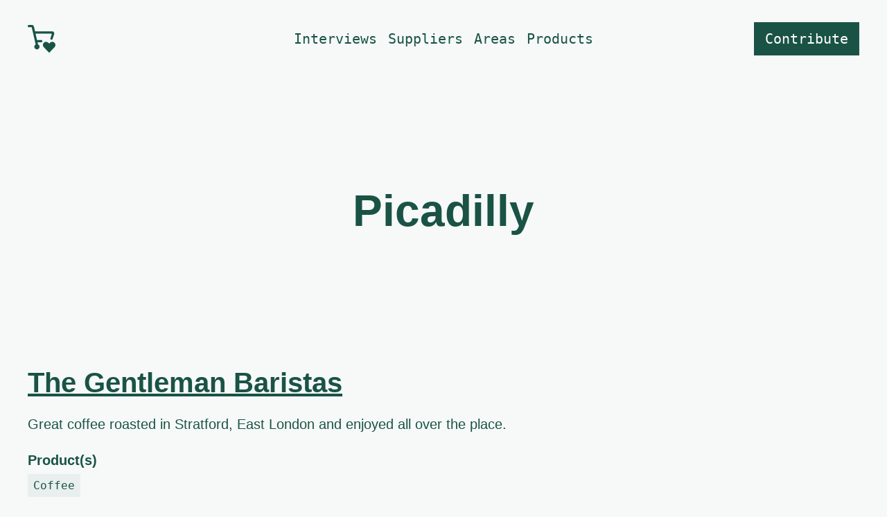

--- FILE ---
content_type: text/html; charset=UTF-8
request_url: https://locallondon.life/locations/picadilly/
body_size: 3700
content:
<!DOCTYPE html>
<html lang="en" id="top"><head>
  <meta charset="UTF-8" />
  <meta name="viewport" content="width=device-width, initial-scale=1.0" />
  <meta http-equiv="X-UA-Compatible" content="ie=edge" />
  
  <title>Picadilly | Local London &middot; A directory of London based food and drink makers. Support your community by shopping local and sustainably.</title>
  <meta name="title" content="Picadilly | Local London &middot; A directory of London based food and drink makers. Support your community by shopping local and sustainably.">
  
  <meta name="description" content="A directory of London based food and drink makers. Support your community by shopping local and sustainably.">
  <meta name="keywords" content="Food &amp; Drink, London, london producers, Food makers, Drink makers, food producers, drink producers, local food and drink businesses">
  <meta http-equiv="content-language" content="en" />
   
  <meta property="og:title" content="Picadilly | Local London &middot; A directory of London based food and drink makers. Support your community by shopping local and sustainably.">
  <meta property="og:description" content="A directory of London based food and drink makers. Support your community by shopping local and sustainably.">
  <meta property="og:site_name" content="Picadilly | Local London &middot; A directory of London based food and drink makers. Support your community by shopping local and sustainably.">
  <meta property="og:type" content="website">
  <meta property="og:url" content="https://locallondon.life/locations/picadilly/">
  
  <meta property="twitter:card" content="summary_large_image">
  <meta property="twitter:url" content="https://locallondon.life/locations/picadilly/">
  <meta property="twitter:title" content="Picadilly - Local London">
  <meta property="twitter:description" content="  A directory of London based food and drink makers. Support your community by shopping local and sustainably.">
  
  
  <meta property="og:image" content="https://res.cloudinary.com/harrycresswell/image/upload/v1586548765/local%20london/local-london-icon-only.png">
  
  
  <script async defer data-website-id="f2240448-23ff-4e8d-a2f1-9902e214a7df" src="https://umami-seven-navy.vercel.app/umami.js"></script>
  
  
    
    
      
    
    
    <link rel="stylesheet" href="https://locallondon.life/css/main.min.a635517b58659b0fa4c983d608400d5df76d096c4b99e2d60719d8527017eedd.css" integrity="sha256-pjVRe1hlmw&#43;kyYPWCEANXfdtCWxLmeLWBxnYUnAX7t0=" media="screen" crossorigin="anonymous">
  
  <link rel="canonical" href="https://locallondon.life/locations/picadilly/">
  
  <link rel="apple-touch-icon" href="https://locallondon.life/img/apple-touch-icon.png" sizes="180x180">
  <link rel="icon" href="https://locallondon.life/img/favicon-32x32.png" sizes="32x32" type="image/png">
  <link rel="icon" href="https://locallondon.life/img/favicon-16x16.png" sizes="16x16" type="image/png">
  <link rel="shortcut icon" href="https://locallondon.life/img/favicon.ico">
      
  <meta name="author" content="Harry Cresswell">
  <link href="https://twitter.com/harrycresswell" rel="me">
  <link href="https://github.com/harrycresswell" rel="me">
  <link href="https://linkedin.com/in/harrycresswell/" rel="me">
   
  <meta name="monetization" content="$ilp.uphold.com/DrijERQdDB6x">
  
  <link rel="alternate" type="application/rss+xml" href="https://locallondon.life/locations/picadilly/feed.xml" title="Local London" />
  </head><body>
  <a class="skip-link" href="#main-content">Skip to main content</a>
  
  
  <header role="banner" class="SiteHead">
   <a class="SiteHead-siteTitle" href="/">
    <svg width="40" height="40" viewBox="0 0 40 40" fill="none" xmlns="http://www.w3.org/2000/svg" aria-label="site logo" role="img">
  <title>Local London logo</title>
  <desc>A shopping cart with a heart front wheel.</desc>
<g clip-path="url(#clip0)">
<path d="M19.4283 21.6667H13.7317C13.6392 21.6651 13.5498 21.6328 13.4777 21.5749C13.4056 21.517 13.3548 21.4367 13.3333 21.3467L11.4167 13.0133C11.4022 12.9527 11.4015 12.8896 11.4147 12.8286C11.4279 12.7677 11.4545 12.7105 11.4928 12.6612C11.531 12.6119 11.5798 12.5719 11.6356 12.544C11.6913 12.5161 11.7527 12.5011 11.815 12.5H33.8C33.932 12.5001 34.062 12.5316 34.1795 12.5918C34.2969 12.652 34.3984 12.7392 34.4755 12.8463C34.5527 12.9533 34.6033 13.0772 34.6232 13.2077C34.6431 13.3381 34.6317 13.4715 34.59 13.5967L32.7567 19.1533C32.6874 19.3613 32.6598 19.5808 32.6753 19.7994C32.6909 20.018 32.7494 20.2314 32.8474 20.4274C32.9455 20.6234 33.0811 20.7982 33.2467 20.9418C33.4123 21.0854 33.6046 21.1949 33.8125 21.2642C34.0204 21.3335 34.24 21.3611 34.4586 21.3455C34.6772 21.33 34.8906 21.2715 35.0866 21.1734C35.2826 21.0754 35.4574 20.9397 35.6009 20.7741C35.7445 20.6085 35.8541 20.4163 35.9233 20.2083L38.1667 13.3983C38.3281 12.9153 38.3723 12.4009 38.2958 11.8974C38.2194 11.3939 38.0243 10.9158 37.7267 10.5025C37.4292 10.0892 37.0376 9.75256 36.5844 9.52031C36.1312 9.28805 35.6293 9.16685 35.12 9.16668H10.8567C10.7626 9.16644 10.6713 9.13435 10.5978 9.07564C10.5242 9.01693 10.4727 8.93506 10.4517 8.84335L8.98833 2.47835C8.8242 1.77194 8.42522 1.14213 7.85664 0.691936C7.28807 0.241739 6.58356 -0.00220036 5.85833 1.49565e-05H1.66667C1.22464 1.49565e-05 0.800716 0.17561 0.488155 0.48817C0.175595 0.800731 0 1.22465 0 1.66668C0 2.10871 0.175595 2.53263 0.488155 2.84519C0.800716 3.15775 1.22464 3.33335 1.66667 3.33335L5.4 3.24168C5.49609 3.23925 5.59006 3.27011 5.666 3.32903C5.74194 3.38796 5.79517 3.47133 5.81667 3.56502L11.4117 27.8984C11.4311 27.9814 11.4244 28.0684 11.3925 28.1475C11.3606 28.2265 11.305 28.2938 11.2333 28.34C10.5437 28.7888 10.0207 29.4518 9.7449 30.227C9.46911 31.0022 9.4558 31.8466 9.70704 32.6301C9.95827 33.4136 10.4601 34.0928 11.1353 34.563C11.8104 35.0333 12.6215 35.2686 13.4435 35.2326C14.2655 35.1967 15.0529 34.8915 15.6844 34.364C16.3159 33.8366 16.7566 33.1162 16.9384 32.3138C17.1203 31.5113 17.0333 30.6713 16.6909 29.9232C16.3484 29.175 15.7695 28.5602 15.0433 28.1733C14.9911 28.1447 14.9454 28.1055 14.9092 28.0581C14.873 28.0107 14.8472 27.9563 14.8333 27.8984L14.2833 25.5033C14.2704 25.4427 14.2712 25.3799 14.2857 25.3197C14.3001 25.2594 14.3278 25.203 14.3668 25.1548C14.4057 25.1066 14.455 25.0677 14.5109 25.0409C14.5668 25.0141 14.628 25.0001 14.69 25H19.4283C19.8704 25 20.2943 24.8244 20.6068 24.5119C20.9194 24.1993 21.095 23.7754 21.095 23.3333C21.095 22.8913 20.9194 22.4674 20.6068 22.1548C20.2943 21.8423 19.8704 21.6667 19.4283 21.6667Z" fill="#1A5345"/>
<path d="M39.5181 26.875C39.1951 26.2281 38.723 25.6673 38.1405 25.2388C37.5581 24.8104 36.8821 24.5265 36.1684 24.4108C35.4546 24.295 34.7236 24.3507 34.0356 24.5731C33.3476 24.7955 32.7223 25.1784 32.2115 25.69L31.2465 26.6534C31.2079 26.6921 31.1621 26.7229 31.1116 26.7439C31.0611 26.7648 31.007 26.7756 30.9523 26.7756C30.8976 26.7756 30.8435 26.7648 30.793 26.7439C30.7425 26.7229 30.6967 26.6921 30.6581 26.6534L29.6931 25.69C28.8376 24.8345 27.6772 24.3539 26.4673 24.3539C25.2574 24.3539 24.097 24.8345 23.2415 25.69C22.3859 26.5456 21.9053 27.706 21.9053 28.9159C21.9053 29.515 22.0233 30.1082 22.2525 30.6617C22.4818 31.2152 22.8178 31.7181 23.2415 32.1417L30.6515 39.8717C30.6904 39.9123 30.7371 39.9446 30.7888 39.9667C30.8405 39.9887 30.8961 40.0001 30.9523 40.0001C31.0085 40.0001 31.0641 39.9887 31.1158 39.9667C31.1675 39.9446 31.2142 39.9123 31.2531 39.8717L38.6665 32.1417C39.343 31.4642 39.7893 30.591 39.9421 29.6458C40.095 28.7006 39.9466 27.7313 39.5181 26.875V26.875Z" fill="#1A5345"/>
</g>
<defs>
<clipPath id="clip0">
<path d="M0 0H40V40H0V0Z" fill="white"/>
</clipPath>
</defs>
</svg>
    <span class="visually-hidden">Local London</span>
    </a>
    <nav class="Nav Nav--header">
      <ul class="Nav-list">
        
        
        <li class="Nav-listItem">
          <a class="Nav-listItemLink "
            href="/interview/">Interviews</a>
        </li>
        
        <li class="Nav-listItem">
          <a class="Nav-listItemLink "
            href="/supplier/">Suppliers</a>
        </li>
        
        <li class="Nav-listItem">
          <a class="Nav-listItemLink "
            href="/locations/">Areas</a>
        </li>
        
        <li class="Nav-listItem">
          <a class="Nav-listItemLink "
            href="/products/">Products</a>
        </li>
        
      </ul>
    </nav>
    <div class="SiteHead-button">
      <a class="Button Button--primary Button--lg" href="/submit-supplier">Contribute</a>
      <a class="Button Button--primary Button--lg" href="#menu">Menu</a>
    </div>
</header><main id="main-content">
  <header class="Hero">
    <h1 class="Hero-title">Picadilly</h1>
    <h2 class="Hero-description visually-hidden">A directory of London based food and drink makers. Support your community by shopping local and sustainably.</h2>
  </header>
  
  <section class="PostList section">
    
    
      <article class="flow">
        <h3>
          <a href="https://locallondon.life/supplier/the-gentleman-baristas/">The Gentleman Baristas</a> 
        </h3>
        
          <p class="PostListItem-desc">Great coffee roasted in Stratford, East London and enjoyed all over the place.</p>
        
        
          <h4>Product(s)</h4>
          <ul class="TagList">
            
            <li class="TagListItem">
              <a class="TagListItem-link" href="/products/coffee" class="p-category">Coffee</a>
            </li>
             
          </ul>
        
        
          <h4>Location(s)</h4>
          <ul class="TagList">
            
            <li class="TagListItem">
              <a class="TagListItem-link" href="/locations/stratford" class="p-category">Stratford</a>
            </li>
            
            <li class="TagListItem">
              <a class="TagListItem-link" href="/locations/picadilly" class="p-category">Picadilly</a>
            </li>
            
            <li class="TagListItem">
              <a class="TagListItem-link" href="/locations/marble-arch" class="p-category">Marble Arch</a>
            </li>
            
            <li class="TagListItem">
              <a class="TagListItem-link" href="/locations/mayfair" class="p-category">Mayfair</a>
            </li>
            
            <li class="TagListItem">
              <a class="TagListItem-link" href="/locations/borough" class="p-category">Borough</a>
            </li>
            
            <li class="TagListItem">
              <a class="TagListItem-link" href="/locations/london-bridge" class="p-category">London Bridge</a>
            </li>
            
            <li class="TagListItem">
              <a class="TagListItem-link" href="/locations/holborn" class="p-category">Holborn</a>
            </li>
            
            <li class="TagListItem">
              <a class="TagListItem-link" href="/locations/hammersmith" class="p-category">Hammersmith</a>
            </li>
            
          </ul>
        
        
          <h4>Delivery Area</h4>
          <ul class="TagList">
            
            <li class="TagListItem">
              <a class="TagListItem-link" href="/delivers/all-over-uk" class="p-category">All over UK</a>
            </li>
             
          </ul>
        
      </article>
    
  </section>
  <div class="mt8 mb8">
  
  </div>

  </main>  <footer class="Footer full-bleed">
      <nav id="menu" class="Nav">
        <ul class="Nav-list">
          
          
          <li class="Nav-listItem">
            <a class="Nav-listItemLink " href="/interview/">Interviews</a>
          </li>
          
          <li class="Nav-listItem">
            <a class="Nav-listItemLink " href="/supplier/">Suppliers</a>
          </li>
          
          <li class="Nav-listItem">
            <a class="Nav-listItemLink " href="/locations/">Areas</a>
          </li>
          
          <li class="Nav-listItem">
            <a class="Nav-listItemLink " href="/products/">Products</a>
          </li>
          
          
          <li class="Nav-listItem">
            <a class="Nav-listItemLink " href="/about/">About</a>
          </li>
          
          <li class="Nav-listItem">
            <a class="Nav-listItemLink " href="/submit-supplier/">Contribute</a>
          </li>
          
          <li class="Nav-listItem">
            <a class="Nav-listItemLink " href="/contact/">Contact</a>
          </li>
          
        </ul>
      </nav>
      <div class="flex justify-between">
        <div>
          <a href="https://www.instagram.com/locallondon.life/" class="Icon" target="_blank" rel="noopener noreferrer">
            Instagram
          </a>
          <a href="/privacy/" class="Icon" >Privacy</a>
        </div>
        <div class="flex">
          <p>&copy;2025</p>
        </div>
      </div>
  </footer>










<script src="https://locallondon.life/app.min.b36d9f6a8dcc6712c6bbe8ffa9121557ac163da7f68b6d9ad854d89c1188f3ba.js" integrity="sha256-s22fao3MZxLGu&#43;j/qRIVV6wWPaf2i22a2FTYnBGI87o=" media="screen"></script>
</body>
</html>

--- FILE ---
content_type: application/javascript; charset=UTF-8
request_url: https://locallondon.life/app.min.b36d9f6a8dcc6712c6bbe8ffa9121557ac163da7f68b6d9ad854d89c1188f3ba.js
body_size: 2754
content:
(function(e,t){var n=t(e,e.document);e.lazySizes=n,typeof module=="object"&&module.exports&&(module.exports=n)})(window,function(t,n){"use strict";if(!n.getElementsByClassName)return;var s,r,h,v,x,u=n.documentElement,l=t.Date,F=t.HTMLPictureElement,c="addEventListener",o="getAttribute",d=t[c],i=t.setTimeout,T=t.requestAnimationFrame||i,_=t.requestIdleCallback,E=/^picture$/i,S=["load","error","lazyincluded","_lazyloaded"],b={},A=Array.prototype.forEach,g=function(e,t){return b[t]||(b[t]=new RegExp("(\\s|^)"+t+"(\\s|$)")),b[t].test(e[o]("class")||"")&&b[t]},j=function(e,t){g(e,t)||e.setAttribute("class",(e[o]("class")||"").trim()+" "+t)},w=function(e,t){var n;(n=g(e,t))&&e.setAttribute("class",(e[o]("class")||"").replace(n," "))},m=function(e,t,n){var s=n?c:"removeEventListener";n&&m(e,t),S.forEach(function(n){e[s](n,t)})},f=function(e,t,s,o,i){var a=n.createEvent("Event");return s||(s={}),s.instance=r,a.initEvent(t,!o,!i),a.detail=s,e.dispatchEvent(a),a},O=function(e,n){var i;!F&&(i=t.picturefill||s.pf)?(n&&n.src&&!e[o]("srcset")&&e.setAttribute("srcset",n.src),i({reevaluate:!0,elements:[e]})):n&&n.src&&(e.src=n.src)},a=function(e,t){return(getComputedStyle(e,null)||{})[t]},C=function(e,t,n){for(n=n||e.offsetWidth;n<s.minSize&&t&&!e._lazysizesWidth;)n=t.offsetWidth,t=t.parentNode;return n},p=function(){var e,t,s=[],c=[],o=s,a=function(){var n=o;for(o=s.length?c:s,e=!0,t=!1;n.length;)n.shift()();e=!1},r=function(s,r){e&&!r?s.apply(this,arguments):(o.push(s),t||(t=!0,(n.hidden?i:T)(a)))};return r._lsFlush=a,r}(),y=function(e,t){return t?function(){p(e)}:function(){var t=this,n=arguments;p(function(){e.apply(t,n)})}},M=function(e){var n,o=0,c=s.throttleDelay,t=s.ricTimeout,a=function(){n=!1,o=l.now(),e()},r=_&&t>49?function(){_(a,{timeout:t}),t!==s.ricTimeout&&(t=s.ricTimeout)}:y(function(){i(a)},!0);return function(e){var s;if((e=e===!0)&&(t=33),n)return;n=!0,s=c-(l.now()-o),s<0&&(s=0),e||s<9?r():i(r,s)}},k=function(e){var t,s,n=99,o=function(){t=null,e()},a=function(){var e=l.now()-s;e<n?i(a,n-e):(_||o)(o)};return function(){s=l.now(),t||(t=i(a,n))}};return function(){var e,n={lazyClass:"lazyload",loadedClass:"lazyloaded",loadingClass:"lazyloading",preloadClass:"lazypreload",errorClass:"lazyerror",autosizesClass:"lazyautosizes",srcAttr:"data-src",srcsetAttr:"data-srcset",sizesAttr:"data-sizes",minSize:40,customMedia:{},init:!0,expFactor:1.5,hFac:.8,loadMode:2,loadHidden:!0,ricTimeout:0,throttleDelay:125};s=t.lazySizesConfig||t.lazysizesConfig||{};for(e in n)e in s||(s[e]=n[e]);t.lazySizesConfig=s,i(function(){s.init&&h()})}(),x=function(){var _,x,S,F,T,z,N,L,H,I,B,$,W,U,G=/^img$/i,Y=/^iframe$/i,te="onscroll"in t&&!/(gle|ing)bot/.test(navigator.userAgent),ne=0,C=0,h=0,b=-1,R=function(e){h--,e&&e.target&&m(e.target,R),(!e||h<0||!e.target)&&(h=0)},Q=function(e,t){var o,s=e,i=a(n.body,"visibility")=="hidden"||a(e.parentNode,"visibility")!="hidden"&&a(e,"visibility")!="hidden";for(F-=t,x+=t,_-=t,z+=t;i&&(s=s.offsetParent)&&s!=n.body&&s!=u;)i=(a(s,"opacity")||1)>0,i&&a(s,"overflow")!="visible"&&(o=s.getBoundingClientRect(),i=z>o.left&&_<o.right&&x>o.top-1&&F<o.bottom+1);return i},q=function(){var e,i,c,l,d,m,f,p,g,t=r.elements;if((S=s.loadMode)&&h<8&&(p=t.length)){for(e=0,b++,N==null&&("expand"in s||(s.expand=u.clientHeight>500&&u.clientWidth>500?500:370),H=s.expand,N=H*s.expFactor),C<N&&h<1&&b>2&&S>2&&!n.hidden?(C=N,b=0):S>1&&b>1&&h<6?C=H:C=ne;e<p;e++){if(!t[e]||t[e]._lazyRace)continue;if(!te){P(t[e]);continue}if((!(d=t[e][o]("data-expand"))||!(i=d*1))&&(i=C),g!==i&&(B=innerWidth+i*I,$=innerHeight+i,f=i*-1,g=i),c=t[e].getBoundingClientRect(),(x=c.bottom)>=f&&(F=c.top)<=$&&(z=c.right)>=f*I&&(_=c.left)<=B&&(x||z||_||F)&&(s.loadHidden||a(t[e],"visibility")!="hidden")&&(T&&h<3&&!d&&(S<3||b<4)||Q(t[e],i))){if(P(t[e]),m=!0,h>9)break}else!m&&T&&!l&&h<4&&b<4&&S>2&&(L[0]||s.preloadAfterLoad)&&(L[0]||!d&&(x||z||_||F||t[e][o](s.sizesAttr)!="auto"))&&(l=L[0]||t[e])}l&&!m&&P(l)}},e=M(q),V=function(e){j(e.target,s.loadedClass),w(e.target,s.loadingClass),m(e.target,K),f(e.target,"lazyloaded")},X=y(V),K=function(e){X({target:e.target})},Z=function(e,t){try{e.contentWindow.location.replace(t)}catch{e.src=t}},J=function(e){var t,n=e[o](s.srcsetAttr);(t=s.customMedia[e[o]("data-media")||e[o]("media")])&&e.setAttribute("media",t),n&&e.setAttribute("srcset",n)},ee=y(function(e,t,n,a,r){var c,l,d,u,g,v;(g=f(e,"lazybeforeunveil",t)).defaultPrevented||(a&&(n?j(e,s.autosizesClass):e.setAttribute("sizes",a)),l=e[o](s.srcsetAttr),c=e[o](s.srcAttr),r&&(u=e.parentNode,d=u&&E.test(u.nodeName||"")),v=t.firesLoad||"src"in e&&(l||c||d),g={target:e},v&&(m(e,R,!0),clearTimeout(W),W=i(R,2500),j(e,s.loadingClass),m(e,K,!0)),d&&A.call(u.getElementsByTagName("source"),J),l?e.setAttribute("srcset",l):c&&!d&&(Y.test(e.nodeName)?Z(e,c):e.src=c),r&&(l||d)&&O(e,{src:c})),e._lazyRace&&delete e._lazyRace,w(e,s.lazyClass),p(function(){(!v||e.complete&&e.naturalWidth>1)&&(v?R(g):h--,V(g))},!0)}),P=function(e){var i,t=G.test(e.nodeName),a=t&&(e[o](s.sizesAttr)||e[o]("sizes")),n=a=="auto";if((n||!T)&&t&&(e[o]("src")||e.srcset)&&!e.complete&&!g(e,s.errorClass)&&g(e,s.lazyClass))return;i=f(e,"lazyunveilread").detail,n&&v.updateElem(e,!0,e.offsetWidth),e._lazyRace=!0,h++,ee(e,i,n,a,t)},D=function(){if(T)return;if(l.now()-U<999){i(D,999);return}var t=k(function(){s.loadMode=3,e()});T=!0,s.loadMode=3,e(),d("scroll",function(){s.loadMode==3&&(s.loadMode=2),t()},!0)};return{_:function(){U=l.now(),r.elements=n.getElementsByClassName(s.lazyClass),L=n.getElementsByClassName(s.lazyClass+" "+s.preloadClass),I=s.hFac,d("scroll",e,!0),d("resize",e,!0),t.MutationObserver?new MutationObserver(e).observe(u,{childList:!0,subtree:!0,attributes:!0}):(u[c]("DOMNodeInserted",e,!0),u[c]("DOMAttrModified",e,!0),setInterval(e,999)),d("hashchange",e,!0),["focus","mouseover","click","load","transitionend","animationend","webkitAnimationEnd"].forEach(function(t){n[c](t,e,!0)}),/d$|^c/.test(n.readyState)?D():(d("load",D),n[c]("DOMContentLoaded",e),i(D,2e4)),r.elements.length?(q(),p._lsFlush()):e()},checkElems:e,unveil:P}}(),v=function(){var e,i=y(function(e,t,n,s){var o,i,a;if(e._lazysizesWidth=s,s+="px",e.setAttribute("sizes",s),E.test(t.nodeName||"")){i=t.getElementsByTagName("source");for(o=0,a=i.length;o<a;o++)i[o].setAttribute("sizes",s)}n.detail.dataAttr||O(e,n.detail)}),t=function(e,t,n){var s,o=e.parentNode;o&&(n=C(e,o,n),s=f(e,"lazybeforesizes",{width:n,dataAttr:!!t}),s.defaultPrevented||(n=s.detail.width,n&&n!==e._lazysizesWidth&&i(e,o,s,n)))},a=function(){var n,s=e.length;if(s)for(n=0;n<s;n++)t(e[n])},o=k(a);return{_:function(){e=n.getElementsByClassName(s.autosizesClass),d("resize",o)},checkElems:o,updateElem:t}}(),h=function(){h.i||(h.i=!0,v._(),x._())},r={cfg:s,autoSizer:v,loader:x,init:h,uP:O,aC:j,rC:w,hC:g,fire:f,gW:C,rAF:p},r})